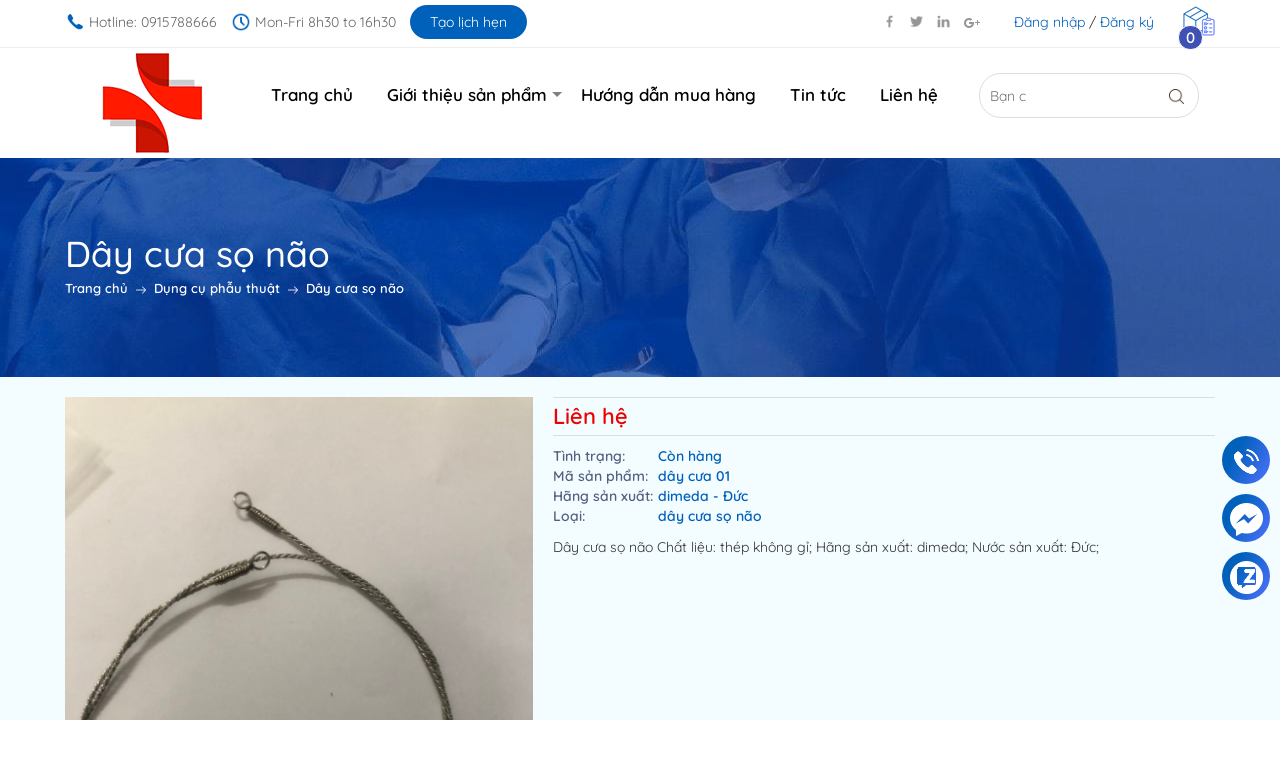

--- FILE ---
content_type: text/css
request_url: https://bizweb.dktcdn.net/100/430/833/themes/826341/assets/mew_style_first.scss.css?1728294879652
body_size: 11693
content:
@media (min-width: 992px){.pd_left_cl{padding-left:0 !important}}.slick_margin .slick-list{margin-left:-10px}.slick_margin .slick-slide{margin-left:10px}i.down_icon,i.right_icon,i.left_icon,i.up_icon{width:0;height:0;border-style:solid;border-width:6px 6px 0 6px;border-color:#000 transparent transparent transparent;position:absolute;top:16px;right:5px;transition:border-color 300ms ease-in-out 0s, background-color 300ms ease-in-out 0s, background-position 300ms ease-in-out 0s}i.right_icon{transform:rotate(-90deg)}i.left_icon{transform:rotate(90deg)}i.up_icon{transform:rotate(180deg)}body{font-family:'Quicksand', sans-serif}header{clear:both}.sec_sl{background:#f9f9f9;margin-bottom:8px;clear:both}div,a{outline:none !important}.thumb-wrapper .thumb:before{content:"";position:absolute;width:100%;height:100%;top:0;left:0;background:rgba(255,255,255,0.6);z-index:5;opacity:0}.thumb-wrapper .thumb img{max-width:100%;max-height:100%;width:auto !important;position:absolute;top:0;bottom:0;left:0;right:0;margin:auto;height:100%;min-height:150px}.thumb-wrapper .thumb img.loaded{min-height:unset;height:unset}.f-right{float:right !important}.f-left{float:left !important}.block{display:block !important;padding:15px 0px 15px}ul,ol{padding-left:15px}iframe{max-width:100%}div#main,.tab-content,.rte{overflow:hidden}form.search_box{position:relative;margin-bottom:20px}form.search_box input{padding:7px 110px 7px 10px !important}form.search_box button{position:absolute;top:0;right:0;padding:7px 20px !important;background:#0061bb;color:#fff;border:1px solid #0061bb}.row{margin-right:-10px;margin-left:-10px}@media (max-width: 480px){.row{margin-right:-7px;margin-left:-7px}}.col-lg-1,.col-lg-10,.col-lg-11,.col-lg-12,.col-lg-2,.col-lg-3,.col-lg-4,.col-lg-5,.col-lg-6,.col-lg-7,.col-lg-8,.col-lg-9,.col-md-1,.col-md-10,.col-md-11,.col-md-12,.col-md-2,.col-md-3,.col-md-4,.col-md-5,.col-md-6,.col-md-7,.col-md-8,.col-md-9,.col-sm-1,.col-sm-10,.col-sm-11,.col-sm-12,.col-sm-2,.col-sm-3,.col-sm-4,.col-sm-5,.col-sm-6,.col-sm-7,.col-sm-8,.col-sm-9,.col-xs-1,.col-xs-10,.col-xs-11,.col-xs-12,.col-xs-2,.col-xs-3,.col-xs-4,.col-xs-5,.col-xs-6,.col-xs-7,.col-xs-8,.col-xs-9{padding-left:10px;padding-right:10px}@media (max-width: 480px){.col-lg-1,.col-lg-10,.col-lg-11,.col-lg-12,.col-lg-2,.col-lg-3,.col-lg-4,.col-lg-5,.col-lg-6,.col-lg-7,.col-lg-8,.col-lg-9,.col-md-1,.col-md-10,.col-md-11,.col-md-12,.col-md-2,.col-md-3,.col-md-4,.col-md-5,.col-md-6,.col-md-7,.col-md-8,.col-md-9,.col-sm-1,.col-sm-10,.col-sm-11,.col-sm-12,.col-sm-2,.col-sm-3,.col-sm-4,.col-sm-5,.col-sm-6,.col-sm-7,.col-sm-8,.col-sm-9,.col-xs-1,.col-xs-10,.col-xs-11,.col-xs-12,.col-xs-2,.col-xs-3,.col-xs-4,.col-xs-5,.col-xs-6,.col-xs-7,.col-xs-8,.col-xs-9{padding-left:7px;padding-right:7px}}.container,.container-fluid{padding-left:10px;padding-right:10px}@media (max-width: 480px){.container,.container-fluid{padding-left:7px;padding-right:7px}}.col-xs-15,.col-sm-15,.col-md-15,.col-lg-15{position:relative;min-height:1px;padding-right:10px;padding-left:10px}@media (max-width: 480px){.col-xs-15,.col-sm-15,.col-md-15,.col-lg-15{padding-left:7px;padding-right:7px}}.col-xs-15{width:20%;float:left}@media (min-width: 768px){.col-sm-15{width:20%;float:left}}@media (min-width: 992px){.col-md-15{width:20%;float:left}}@media (min-width: 1200px){.col-lg-15{width:20%;float:left}.container{max-width:1170px}}@media (min-width: 992px){.clear_left{padding-left:0}}h2,.h2{font-size:22px}a{color:#0061bb}a:hover,a:focus{text-decoration:none;color:#5271ff}.col-item:hover .item-title{color:#5271ff}.col-item:hover .item-title a{color:#5271ff}small{font-size:85%;font-weight:normal;text-transform:lowercase;color:#999999}@media (min-width: 992px){.area{position:relative;margin-bottom:70px}}.top_bar{border-bottom:1px solid #eeeeee;font-size:14px;position:relative;z-index:110}.top_bar .top_bar_content{margin-top:5px}.top_bar .top_bar_content ul{margin-bottom:5px}.top_bar .top_bar_content ul li{color:#666666}.top_bar .top_bar_content ul li a,.top_bar .top_bar_content ul li span{color:#666666}.top_bar .top_bar_content ul li a{font-size:14px}.top_bar .top_bar_content ul li a img{max-width:20px}.top_bar .top_bar_content ul li a:hover{color:#0061bb}.top_bar .top_bar_content ul li img{margin-top:-2px;width:20px;height:20px}.top_bar .top_bar_social{text-align:right;margin:5px 0}.top_bar .top_bar_social .top_bar_ul_inline{margin-bottom:0}.top_bar .top_bar_social .top_bar_ul_inline .img_13{width:13px;margin-bottom:3px}.top_bar .top_bar_social .top_bar_ul_inline .img_16{width:16px;margin-right:20px}.top_bar .top_bar_social .top_bar_ul_inline li{vertical-align:-3px}.top_bar .top_bar_social .top_bar_ul_inline .iso{transition-duration:0.3s;transition-property:transform}.top_bar .top_bar_social .top_bar_ul_inline .iso:hover{transform:scale(1.5)}.top_bar .btn_appointment{color:#fff;background:#0061bb;padding:7px 20px;border:none;-webkit-border-radius:25px;-moz-border-radius:25px;-ms-border-radius:25px;border-radius:25px;cursor:pointer;outline:none}.top_bar .btn_appointment:hover{background:#5271ff}#search{margin:0;width:100%;font-size:14px;height:45px;color:#000;border:none;border:1px solid #dddddd;padding:0 37px 0 10px;background:#fff;outline:none;border-radius:25px}#search:focus{border-color:#0061bb}#search::-webkit-input-placeholder,#search:-ms-input-placeholder,#search::placeholder{color:#000}form#search_mini_form,.fix-cart{position:relative;display:inline-block}form#search_mini_form{width:100%}.fix-cart{vertical-align:-18px}@media (min-width: 992px){.boxer{padding-left:0}}@media (max-width: 991px){.mobi_bt{margin-top:15px}.fix-cart{width:55px;position:absolute;bottom:-55px;right:10px}.fix-cart.fixed{position:fixed;z-index:99;top:15px;bottom:inherit}.top_bar .top_bar_social{text-align:center}}.search-btn-bg{max-width:23px;padding:0 !important;border:none !important;position:absolute;top:12px;right:15px;background:initial !important;width:15px;outline:none !important}.top-cart-content{border-radius:10px}.top-cart-content .mini-products-list .product-image{float:left}.top-cart-content .mini-products-list .detail-item{margin-left:92px}.top-cart-content .mini-products-list .detail-item .product-details-bottom .price{color:#eb0303;font-size:12px;display:list-item}.top-cart-content .mini-products-list .detail-item .product-details-bottom .label{font-weight:bold;vertical-align:middle}.top-cart-content .mini-products-list .detail-item .product-details-bottom strong{font-weight:normal}.top-cart-content .product-name{margin:0;width:150px;line-height:1}.top-cart-content .price{color:#0061bb;text-transform:uppercase}.top-cart-content .mini-cart .price{margin-right:5px;font-size:16px;font-weight:bold}.top-cart-content .mini-cart .dropdown-toggle{font-size:12px;text-transform:none;position:relative}.top-cart-content .mini-cart .basket a:hover{text-decoration:none}.top-cart-content .mini-cart .basket .title{color:#2e3a47;font-size:13px;font-weight:bold;line-height:1em;text-transform:uppercase;letter-spacing:normal;display:block}.top-cart-content .mini-cart .basket .cart-box{display:inline-block}.top-cart-content .mini-cart .actions .btn-checkout{background:#252525;color:#fff;font-size:11px;padding:8px 16px;text-align:left;cursor:pointer;text-decoration:none;float:right;transition:color 300ms ease-in-out 0s, background-color 300ms ease-in-out 0s, background-position 300ms ease-in-out 0s;border:1px solid #fff;font-weight:bold;text-transform:uppercase}.top-cart-content .mini-cart .actions .btn-checkout:hover{background:#0061bb;border:1px solid #0061bb;color:#fff}.top-cart-content .mini-cart .actions .view-cart{background:#0061bb;color:#fff;font-size:11px;padding:8px 16px;text-align:left;cursor:pointer;text-decoration:none;float:left;transition:color 300ms ease-in-out 0s, background-color 300ms ease-in-out 0s, background-position 300ms ease-in-out 0s;border:1px solid #fff;font-weight:bold;text-transform:uppercase}.top-cart-content .mini-cart .actions .view-cart:hover{background:#333}.top-cart-content .mini-cart .actions .button{display:inline-block;width:100px;text-align:center;margin-bottom:3px;padding:8px 10px 6px;text-transform:none;border:none;font-size:12px}.top-cart-content .mini-cart .button.btn-checkout{background:none;color:#fff;font-size:11px;padding:8px 16px;text-align:left;cursor:pointer;text-decoration:none;float:left;transition:color 300ms ease-in-out 0s, background-color 300ms ease-in-out 0s, background-position 300ms ease-in-out 0s;border:1px solid #fff;font-weight:bold;text-transform:uppercase}.top-cart-content .mini-cart>.button{color:#000;font-size:12px;font-weight:300;text-shadow:none;border:none;border-radius:0;box-shadow:none;background:none}.top-cart-content .product-details .price{color:#0061bb;width:auto;float:none;font-weight:normal;padding-left:0px;font-size:12px}.top-cart-content .empty{text-align:left;color:#333}.top-cart-content .top-subtotal{color:#333333;font-size:16px;font-weight:normal;padding:12px 15px;text-align:left;text-transform:none;border-bottom:1px #ddd solid;border-top:1px #ddd solid}.top-cart-content .block-subtitle{color:#333;overflow:hidden;padding:15px;text-align:left;font-size:13px;background:#f5f5f5;text-transform:none;font-weight:normal;border-bottom:1px #ddd solid}.top-cart-content li{list-style:none}.top-cart-content li.item{border-bottom:1px solid #eee;overflow:hidden;padding:0px 0px 10px 0px}.top-cart-content li.item:last-child{margin:0px;border-bottom:0px #eee solid}.top-cart-content .product-details{color:#333333;position:relative;text-align:left;padding:0px}.top-cart-content .product-details .btn-edit{position:absolute;right:22px;top:6px}.top-cart-content .actions{padding:15px 20px;margin:0;overflow:hidden;background:#f5f5f5;padding-top:15px}#nav .level0-wrapper .nav-add{border-top:1px solid #e5e5e5;padding:22px 0px 15px 0px;overflow:hidden}#nav .level0-wrapper .nav-add .push_item{float:left;margin-right:22px;width:268px}#nav .level0-wrapper .nav-add .push_item .push_img a{display:block;height:120px;width:275px}#nav .level0-wrapper .nav-add .push_item .push_text{color:#999;font-size:12px;padding:8px 0}#nav .level0-wrapper .nav-add .push_item_last{float:left;margin-right:0px;width:270px}#nav .nav-custom-link .header-nav-dropdown-wrapper h4.heading{color:#222222;font-size:14px;font-weight:bold;text-transform:uppercase;margin-top:15px;margin-bottom:10px}#nav li.drop-menu ul{position:absolute;top:48px;left:0;background:#fff;padding:6px 0;border-top:none;border-bottom:5px #0061bb solid;box-shadow:0 0 20px -5px;width:220px;text-align:left;z-index:1000;display:none}#nav li.drop-menu ul li{position:relative}#nav li.drop-menu ul li ul{border-top:none}#nav li.drop-menu ul li a{color:#333;line-height:30px;font-size:12px;padding:0 12px;display:block;transition:all 200ms ease-in-out;-webkit-transition:all 200ms ease-in-out;-moz-transition:all 200ms ease-in-out;-o-transition:all 200ms ease-in-out}#nav li.drop-menu ul li:hover>a{color:#5271ff;padding-left:12px}#nav li.drop-menu ul li span.plus{display:block;position:absolute;right:7px;top:50%;margin-top:-1px;height:1px;width:7px;background:#535353}#nav li.drop-menu ul.right-sub:after{content:"";top:6px;position:absolute;left:-11px;border:6px solid transparent;border-bottom-width:5px;border-bottom-color:transparent;border-right-width:5px;border-right-color:#fff}#nav li.drop-menu ul.left-sub:after{content:"";top:6px;position:absolute;left:auto;right:-10px;border:6px solid transparent;border-bottom-width:5px;border-bottom-color:transparent;border-right-width:5px;border-right-color:transparent;border-left-width:5px;border-left-color:#fff}#nav>li.drop-menu{position:relative}.mew_slide{position:relative}@media (max-width: 991px){.mew_slide{margin-top:0px !important}}.mew_slide .items{height:100%;position:relative;z-index:1}.mew_slide .items img{width:100%}.mew_slide .items .slider_text{opacity:0;transition:all 1s}.mew_slide .items .slider_text.slider_text_1{transform:rotateX(90deg) translateX(-25%)}.mew_slide .items .slider_text.slider_text_2{transform:rotateX(90deg) translateX(25%)}.mew_slide .items.slick-active img{transform:scale(1)}.mew_slide .items.slick-active .slider_text{opacity:1;transform:rotateX(0deg) translateX(0)}.mew_slide .slick-slide:hover,.mew_slide .slick-slide:focus{outline:none;box-shadow:none;border:none}.mew_slide .mew-small-arrow{font-size:0;line-height:0;position:absolute;top:47%;display:block;width:25px;height:25px;padding:0;-webkit-transform:translate(0, -50%);-ms-transform:translate(0, -50%);transform:translate(0, -50%);cursor:pointer;color:transparent;border:none;outline:none;background:transparent;line-height:40px;text-align:center;z-index:2}.mew_slide .mew-small-arrow.mew-prev{left:9px}.mew_slide .mew-small-arrow.mew-prev:before{content:"";background-image:url(//bizweb.dktcdn.net/100/430/833/themes/826341/assets/left_s.png?1728294693819);background-size:10px;background-repeat:no-repeat;background-position:6px center;height:25px;width:25px;display:block;background-color:#0061bb;border-radius:50%;opacity:0.7}.mew_slide .mew-small-arrow.mew-prev:hover:before{background-color:#5271ff;opacity:1}.mew_slide .mew-small-arrow.mew-next{right:9px}.mew_slide .mew-small-arrow.mew-next:before{content:"";background-image:url(//bizweb.dktcdn.net/100/430/833/themes/826341/assets/right_s.png?1728294693819);background-size:10px;background-repeat:no-repeat;background-position:9px center;height:25px;width:25px;display:block;background-color:#0061bb;border-radius:50%;opacity:0.7}.mew_slide .mew-small-arrow.mew-next:hover:before{background-color:#5271ff;opacity:1}.mew_slide .mew-arrow{font-size:0;line-height:0;position:absolute;top:50%;display:block;width:40px;height:40px;padding:0;-webkit-transform:translate(0, -50%);-ms-transform:translate(0, -50%);transform:translate(0, -50%);cursor:pointer;color:transparent;border:none;outline:none;background:transparent;line-height:40px;text-align:center;z-index:2}.mew_slide .mew-arrow.mew-prev{left:0px}.mew_slide .mew-arrow.mew-prev:before{content:"";background-image:url(//bizweb.dktcdn.net/100/430/833/themes/826341/assets/left_s.png?1728294693819);background-size:20px;background-repeat:no-repeat;background-position:8px center;height:40px;width:40px;display:block;background-color:#0061bb;border-radius:20px;opacity:0.7}.mew_slide .mew-arrow.mew-prev:hover:before{background-color:#5271ff;opacity:1}.mew_slide .mew-arrow.mew-next{right:0px}.mew_slide .mew-arrow.mew-next:before{content:"";background-image:url(//bizweb.dktcdn.net/100/430/833/themes/826341/assets/right_s.png?1728294693819);background-size:20px;background-repeat:no-repeat;background-position:11px center;height:40px;width:40px;display:block;background-color:#0061bb;border-radius:20px;opacity:0.7}.mew_slide .mew-arrow.mew-next:hover:before{background-color:#5271ff;opacity:1}.mew_slide .tns-nav{text-align:center;margin:0;padding:0;position:absolute;bottom:0;z-index:9;width:100%}.mew_slide .tns-nav button{display:inline-block;border-radius:0;height:10px;width:10px;border:1px solid #e5e5e5;background-color:#fff;margin:0 2px;padding:0;font-size:0}.mew_slide .tns-nav button.tns-nav-active{border-color:#0061bb;background-color:#0061bb;border-radius:0;width:10px}.mew_slide .slick-slide{margin:0}.mew_slide .slick-dots{position:absolute;bottom:10px;left:0;right:0;margin-left:auto;margin-right:auto;width:100px;border-radius:15px;height:24px;align-items:center;display:flex !important;justify-content:center}.mew_slide .slick-dots li button{border-radius:0;height:10px;width:10px;border:1px solid #e5e5e5;background-color:#fff}.mew_slide .slick-dots li.slick-active button{border-color:#0061bb;background-color:#0061bb;border-radius:0;width:10px}.mew_slide .items{position:relative}.mew_slide .items .slider_text{position:absolute;top:calc(50% - 90px);width:100%}@media (max-width: 991px){.mew_slide .items .slider_text{display:none}}.mew_slide .items .slider_text.slider_text_2{text-align:right}.mew_slide .items .slider_text h4{color:#222222;margin-bottom:10px;font-weight:600;font-size:40px}.mew_slide .items .slider_text p{font-size:18px;color:#444444;margin-bottom:20px}.mew_slide .items .slider_text button{font-size:15px;color:#fff;background:#0061bb;padding:10px 30px;border-radius:20px;border:none;outline:none}.service_area{padding-top:50px}@media (max-width: 767px){.service_area{padding-top:20px}}.service_area .service_top{text-align:center}.service_area .service_top h2{color:#222222;font-weight:600;text-transform:uppercase;margin-bottom:5px;position:relative;font-size:24px}.service_area .service_top h2 a{color:#222222}.service_area .service_top h2:before{position:absolute;content:'';background:#0061bb;width:30px;height:3px;bottom:0;left:50%;margin-left:-35px;margin-bottom:-23px}.service_area .service_top h2:after{position:absolute;content:'';background:#0061bb;width:30px;height:3px;bottom:0;right:50%;margin-right:-33px;margin-bottom:-23px}@media (max-width: 767px){.service_area .service_top h2{font-size:20px}}.service_area .service_top p{font-size:14px;color:#969696;max-width:550px;margin:auto;line-height:28px;margin-bottom:40px;word-break:break-word}@media (max-width: 767px){.service_area .service_top p{margin-bottom:20px}}.service_area .service_content{display:flex}@media (max-width: 767px){.service_area .service_content{display:block}}.service_area .service_content .col-md-none{margin:auto;text-align:center}.service_area .service_content .col-md-none img{max-width:100%;height:auto}.service_area .service_content .service_box{display:flex;margin-bottom:30px;word-break:break-word}@media (max-width: 767px){.service_area .service_content .service_box{margin-bottom:5px}}.service_area .service_content .service_box .service_box_left{width:calc(100% - 92px);text-align:right}.service_area .service_content .service_box .service_box_left .title{color:#222222;text-transform:uppercase;font-weight:600;margin-top:0px;margin-bottom:10px;font-size:15px}@media (min-width: 768px){.service_area .service_content .service_box .service_box_left .title{overflow:hidden;white-space:nowrap;text-overflow:ellipsis}}.service_area .service_content .service_box .service_box_left .content{font-size:14px;color:#666666;letter-spacing:0;text-overflow:ellipsis}@media (min-width: 767px){.service_area .service_content .service_box .service_box_left .content{overflow:hidden;-webkit-line-clamp:2;-webkit-box-orient:vertical;display:-webkit-box}}.service_area .service_content .service_box .service_box_right{width:92px}.service_area .service_content .service_box .service_box_right span{display:block;width:72px;height:72px;border-radius:50%;box-shadow:0 0px 22px rgba(0,142,255,0.12);margin-left:20px;text-align:center}.service_area .service_content .service_box .service_box_right span img{padding-top:17px;max-height:50px}.service_area .service_content .service_content_left{padding-top:50px}@media (max-width: 1199px){.service_area .service_content .service_content_left{padding-top:20px}}@media (max-width: 767px){.service_area .service_content .service_content_left{padding:10px 20px}}.service_area .service_content .service_content_right{padding-top:50px}@media (max-width: 1199px){.service_area .service_content .service_content_right{padding-top:20px}}@media (max-width: 767px){.service_area .service_content .service_content_right{padding:10px 20px}}.service_area .service_content .service_content_right .service_box_left{text-align:left !important}.service_area .service_content .service_content_right .service_box_right span{margin-right:20px;margin-left:0px !important}.home_about_area{position:relative;background-image:url([data-uri]);background-repeat:no-repeat;background-attachment:fixed}.home_about_area:before{position:absolute;content:'';background:#0061bb;width:100%;height:100%;top:0;left:0;opacity:0.83}.home_about_area .about_box{padding:80px 0;color:#ffffff}@media (max-width: 767px){.home_about_area .about_box{padding:50px 10px}}.home_about_area .about_box .title{font-weight:600;text-transform:uppercase;font-size:24px;position:relative;margin-bottom:5px}@media (max-width: 767px){.home_about_area .about_box .title{font-size:20px}}.home_about_area .about_box .title:before{position:absolute;content:'';background:#eee;width:30px;height:3px;bottom:0;left:0;margin-bottom:-23px}.home_about_area .about_box .title:after{position:absolute;content:'';background:#eee;width:30px;height:3px;bottom:0;left:30px;margin-left:12px;margin-bottom:-23px}.home_about_area .about_box .img_title{margin-left:21px}.home_about_area .about_box .content{margin:15px 0 25px;line-height:32px}.home_about_area .about_box .list_about_content li{padding-left:20px;position:relative;margin:0px 10px 10px 10px;min-width:220px}.home_about_area .about_box .list_about_content li:before{border-color:#ffffff;content:"";width:13px;height:13px;border:1px solid #ffffff;border-radius:2px;display:inline-block;vertical-align:top;left:-3px;cursor:pointer;position:absolute;top:4px}.home_about_area .about_box .list_about_content li:after{transform:rotate(-45deg) scale(1);position:absolute;border:3px solid #ffffff;border-top:none;border-right:none;-webkit-transform:rotate(-45deg);-moz-transform:rotate(-45deg);-o-transform:rotate(-45deg);-ms-transform:rotate(-45deg);transition:transform .15s ease-in-out;content:" ";height:6px;width:11px;top:6px;left:0px}.home_about_area .schedue_box{padding:80px 35px 40px;background:#f3f3f3;box-shadow:0 0px 22px rgba(0,142,255,0.12);margin-bottom:30px}@media (max-width: 767px){.home_about_area .schedue_box{padding:50px 30px}}.home_about_area .schedue_box .open_hour{margin-bottom:20px}.home_about_area .schedue_box .title{font-size:17px;color:#222222;font-weight:600;margin-bottom:10px}.home_about_area .schedue_box ul li{font-size:15px;padding-bottom:8px;margin-bottom:8px;border-bottom:1px dashed #dddddd}.home_about_area .schedue_box ul li span{float:right}.home_about_area .schedue_box .btn_appointment{color:#fff;background:#0061bb;padding:7px 20px;border:none;-webkit-border-radius:25px;-moz-border-radius:25px;-ms-border-radius:25px;border-radius:25px;cursor:pointer;outline:none;width:100%;margin-top:20px}.home_about_area .schedue_box .btn_appointment:hover{background:#5271ff}.department_area{padding:50px 0 65px}@media (max-width: 767px){.department_area{padding-top:20px}}.department_area .department_top{text-align:center}.department_area .department_top h2{color:#222222;font-weight:600;text-transform:uppercase;margin-bottom:5px;position:relative;font-size:24px}.department_area .department_top h2 a{color:#222222}.department_area .department_top h2:before{position:absolute;content:'';background:#0061bb;width:30px;height:3px;bottom:0;left:50%;margin-left:-35px;margin-bottom:-23px}.department_area .department_top h2:after{position:absolute;content:'';background:#0061bb;width:30px;height:3px;bottom:0;right:50%;margin-right:-33px;margin-bottom:-23px}@media (max-width: 767px){.department_area .department_top h2{font-size:20px}}.department_area .department_top p{font-size:14px;color:#969696;max-width:550px;margin:auto;line-height:28px;margin-bottom:40px;word-break:break-word}@media (max-width: 767px){.department_area .department_top p{margin-bottom:20px}}.department_area .mb_item{width:100%}@media (max-width: 991px){.department_area .slick-slide:hover,.department_area .slick-slide:focus{outline:none;box-shadow:none;border:none}.department_area .mew-small-arrow{font-size:0;line-height:0;position:absolute;top:47%;display:block;width:25px;height:25px;padding:0;-webkit-transform:translate(0, -50%);-ms-transform:translate(0, -50%);transform:translate(0, -50%);cursor:pointer;color:transparent;border:none;outline:none;background:transparent;line-height:40px;text-align:center;z-index:2}.department_area .mew-small-arrow.mew-prev{left:9px}.department_area .mew-small-arrow.mew-prev:before{content:"";background-image:url(//bizweb.dktcdn.net/100/430/833/themes/826341/assets/left_s.png?1728294693819);background-size:10px;background-repeat:no-repeat;background-position:6px center;height:25px;width:25px;display:block;background-color:#0061bb;border-radius:50%;opacity:0.7}.department_area .mew-small-arrow.mew-prev:hover:before{background-color:#5271ff;opacity:1}.department_area .mew-small-arrow.mew-next{right:9px}.department_area .mew-small-arrow.mew-next:before{content:"";background-image:url(//bizweb.dktcdn.net/100/430/833/themes/826341/assets/right_s.png?1728294693819);background-size:10px;background-repeat:no-repeat;background-position:9px center;height:25px;width:25px;display:block;background-color:#0061bb;border-radius:50%;opacity:0.7}.department_area .mew-small-arrow.mew-next:hover:before{background-color:#5271ff;opacity:1}.department_area .mew-arrow{font-size:0;line-height:0;position:absolute;top:50%;display:block;width:40px;height:40px;padding:0;-webkit-transform:translate(0, -50%);-ms-transform:translate(0, -50%);transform:translate(0, -50%);cursor:pointer;color:transparent;border:none;outline:none;background:transparent;line-height:40px;text-align:center;z-index:2}.department_area .mew-arrow.mew-prev{left:0px}.department_area .mew-arrow.mew-prev:before{content:"";background-image:url(//bizweb.dktcdn.net/100/430/833/themes/826341/assets/left_s.png?1728294693819);background-size:20px;background-repeat:no-repeat;background-position:8px center;height:40px;width:40px;display:block;background-color:#0061bb;border-radius:20px;opacity:0.7}.department_area .mew-arrow.mew-prev:hover:before{background-color:#5271ff;opacity:1}.department_area .mew-arrow.mew-next{right:0px}.department_area .mew-arrow.mew-next:before{content:"";background-image:url(//bizweb.dktcdn.net/100/430/833/themes/826341/assets/right_s.png?1728294693819);background-size:20px;background-repeat:no-repeat;background-position:11px center;height:40px;width:40px;display:block;background-color:#0061bb;border-radius:20px;opacity:0.7}.department_area .mew-arrow.mew-next:hover:before{background-color:#5271ff;opacity:1}.department_area .tns-nav{text-align:center;margin:0;padding:0;position:absolute;bottom:0;z-index:9;width:100%}.department_area .tns-nav button{display:inline-block;border-radius:0;height:10px;width:10px;border:1px solid #e5e5e5;background-color:#fff;margin:0 2px;padding:0;font-size:0}.department_area .tns-nav button.tns-nav-active{border-color:#0061bb;background-color:#0061bb;border-radius:0;width:10px}}@media (min-width: 992px){.department_area .nav .mb_slick{display:flex;flex-wrap:wrap}}.department_area .nav .nav-link{width:100%;padding:8px 20px;border-radius:2px;text-align:center;margin-bottom:5px;position:relative}@media (min-width: 992px){.department_area .nav .nav-link{box-shadow:0 0px 22px rgba(0,142,255,0.12);display:flex;justify-content:left;align-items:center}}@media (max-width: 991px){.department_area .nav .nav-link{border:1px solid rgba(0,0,0,0.1);display:block}}@media (min-width: 992px){.department_area .nav .nav-link.nav_r{margin-right:0}}@media (max-width: 991px){.department_area .nav .nav-link.nav_r{margin-right:1px}}.department_area .nav .nav-link img{max-width:42px;height:42px;display:inline-block;margin-right:15px}.department_area .nav .nav-link p{font-size:15px;color:#222222;font-weight:600;text-transform:uppercase;text-overflow:ellipsis;overflow:hidden;white-space:nowrap;margin:0}@media (max-width: 991px){.department_area .nav .nav-link p{display:inline-block;vertical-align:-7px}}@media (min-width: 992px){.department_area .nav .nav-link:after{content:"";width:12px;height:12px;border-radius:50px;background-color:#ffffff;position:absolute;transform:translateY(-50%);top:50%;right:-20px;border:3px solid #0061bb;visibility:hidden}.department_area .nav .nav-link:before{width:19px;height:2px;background-color:#5271e4;position:absolute;top:50%;transform:translateY(-50%);right:-20px;float:right;visibility:hidden;content:''}}@media (min-width: 992px){.department_area .nav .nav-link.nav_active,.department_area .nav .nav-link:hover{box-shadow:0 0 1px 1px #0061bb}}@media (max-width: 991px){.department_area .nav .nav-link.nav_active,.department_area .nav .nav-link:hover{border:1px solid #0061bb}}.department_area .nav .nav-link.nav_active p,.department_area .nav .nav-link:hover p{color:#0061bb}.department_area .nav .nav-link.nav_active:after,.department_area .nav .nav-link.nav_active:before,.department_area .nav .nav-link:hover:after,.department_area .nav .nav-link:hover:before{visibility:visible}.department_area .tab_detail .tab_content{display:none;padding:10px 20px;-webkit-box-shadow:0 0px 22px rgba(0,142,255,0.12)}.department_area .tab_detail .tab_content.tab_content_active{display:block}.department_area .tab_detail .tab_content .content_top h4{color:#222222;font-weight:600;margin:0 0 5px 0;font-size:24px;word-break:break-word}@media (max-width: 767px){.department_area .tab_detail .tab_content .content_top h4{font-size:20px}}.department_area .tab_detail .tab_content .content_body_l{line-height:1.9;word-break:break-word}.department_area .tab_detail .tab_content .content_body_l p{font-size:16px;margin-bottom:15px;width:100%;overflow:hidden;text-overflow:ellipsis;-webkit-line-clamp:6;display:-webkit-box;-webkit-box-orient:vertical;height:inherit}@media (max-width: 767px){.department_area .tab_detail .tab_content .content_body_l p{font-size:14px}}.department_area .tab_detail .tab_content .content_body_l span{display:block;font-size:16px;color:#969696;margin-bottom:15px;width:100%;overflow:hidden;text-overflow:ellipsis;-webkit-line-clamp:3;display:-webkit-box;-webkit-box-orient:vertical;height:inherit}@media (max-width: 767px){.department_area .tab_detail .tab_content .content_body_l span{font-size:14px}}.department_area .tab_detail .tab_content .content_body_l .list-unstyled li{padding-left:20px;position:relative;margin:10px 0;font-size:14px;color:#969696}@media (max-width: 767px){.department_area .tab_detail .tab_content .content_body_l .list-unstyled li{font-size:14px}}.department_area .tab_detail .tab_content .content_body_l .list-unstyled li:after{transform:rotate(-45deg) scale(1);position:absolute;border:3px solid #0061bb;border-top:none;border-right:none;-webkit-transform:rotate(-45deg);-moz-transform:rotate(-45deg);-o-transform:rotate(-45deg);-ms-transform:rotate(-45deg);transition:transform .15s ease-in-out;content:" ";height:6px;width:11px;top:10px;left:0px}.department_area .tab_detail .tab_content .content_body_r img{margin:10px 0 20px 0}.department_area .tab_detail .tab_content .content_body_r a{font-size:14px;color:#0061bb;font-weight:600;padding:8px 30px;border:1px solid #0061bb;-webkit-border-radius:25px;-moz-border-radius:25px;-ms-border-radius:25px;border-radius:25px;float:right}.department_area .tab_detail .tab_content .content_body_r a:hover{background:#0061bb;color:#fff;border:1px solid #0061bb}@media (max-width: 767px){.department_area .tab_detail .tab_content .content_body_r img{display:none}.department_area .tab_detail .tab_content .content_body_r a{float:left}}.home_colection2_area{padding:40px 0 40px}@media (max-width: 767px){.home_colection2_area{padding:20px 0}}.news_evens_area{padding:50px 0 65px}@media (max-width: 767px){.news_evens_area{padding:20px 0}}.news_evens_area .news_events_top{text-align:center}.news_evens_area .news_events_top h2{color:#222222;font-weight:600;text-transform:uppercase;margin-bottom:5px;position:relative;font-size:24px}.news_evens_area .news_events_top h2 a{color:#222222}.news_evens_area .news_events_top h2:before{position:absolute;content:'';background:#0061bb;width:30px;height:3px;bottom:0;left:50%;margin-left:-35px;margin-bottom:-23px}.news_evens_area .news_events_top h2:after{position:absolute;content:'';background:#0061bb;width:30px;height:3px;bottom:0;right:50%;margin-right:-33px;margin-bottom:-23px}@media (max-width: 767px){.news_evens_area .news_events_top h2{font-size:20px}}.news_evens_area .news_events_top p{font-size:14px;color:#969696;max-width:550px;margin:auto;line-height:28px;margin-bottom:40px;word-break:break-word}@media (max-width: 767px){.news_evens_area .news_events_top p{margin-bottom:20px}}.news_evens_area .news_events_top h2 a:hover{color:#0061bb}.news_evens_area .div_new_box{-webkit-box-shadow:0 0px 22px rgba(0,142,255,0.12);box-shadow:0 0px 22px rgba(0,142,255,0.12);transition-duration:0.3s;transition-property:box-shadow, transform;margin-bottom:20px}.news_evens_area .div_new_box:hover{box-shadow:0 0px 22px #84c8ff;transform:scale(1.02)}.news_evens_area .new_box{overflow:hidden;display:block;padding-bottom:10px;color:#222222}.news_evens_area .new_box .box_image{text-align:center}.news_evens_area .new_box .box_image img{margin-bottom:10px}.news_evens_area .new_box .box_header{display:flex;padding:0 20px}.news_evens_area .new_box .box_header .box_h_date{min-width:58px;height:58px;background:#0061bb;border-radius:50%;display:flex;margin:auto;text-align:center}.news_evens_area .new_box .box_header .box_h_date p{color:#fff;display:flex;margin:auto;font-weight:600}.news_evens_area .new_box .box_header .box_h_txt{width:calc(100% - 58px);margin-left:10px}.news_evens_area .new_box .box_header .box_h_txt h6{font-size:16px;font-weight:600;margin-bottom:5px}.news_evens_area .new_box .box_header .box_h_txt h6:hover{color:#0061bb}.news_evens_area .new_box .box_header .box_h_txt .tg{font-size:14px}.news_evens_area .new_box .box_header .box_h_txt .tg img{width:17px;height:17px;margin-top:-5px}.news_evens_area .new_box .box_content{padding:0 20px 0px 20px;width:100%;overflow:hidden;text-overflow:ellipsis;-webkit-line-clamp:3;display:-webkit-box;-webkit-box-orient:vertical;height:85px;margin-bottom:0px;line-height:2;color:#969696;font-size:14px}.counter_area{background-image:url([data-uri]);background-size:cover;background-position:center;background-repeat:no-repeat;background-attachment:fixed;position:relative;padding:100px 0 90px}@media (max-width: 767px){.counter_area{padding:50px 0 40px}}.counter_area:before{content:"";height:100%;width:100%;position:absolute;left:0;top:0;background:#0061bb;opacity:0.83;z-index:0}.counter_area .counter_box{border:1px solid #dddddd;border-top:none;margin:0 20px;padding:25px 0;position:relative}.counter_area .counter_box:before{position:absolute;content:'';background:#dddddd;width:60px;height:1px;top:0;left:0}.counter_area .counter_box:after{position:absolute;content:'';background:#dddddd;width:60px;height:1px;top:0;right:0}@media only screen and (max-width: 991px){.counter_area .counter_box{max-width:250px;margin:0 auto;margin-bottom:25px}}.counter_area .counter_box img{position:absolute;top:0;left:50%;margin-left:-15px;margin-top:-15px;max-width:100%;height:auto}.counter_area .counter_box .counter{font-size:46px;color:#fff;margin-bottom:5px}.counter_area .counter_box h6{font-size:15px;color:#eeeeee;text-transform:uppercase;letter-spacing:0.5px;font-weight:600;word-break:break-word}.ajax-product .new_title h2{color:#222222;font-weight:600;text-transform:uppercase;margin-bottom:5px;position:relative;font-size:24px}.ajax-product .new_title h2 a{color:#222222}.ajax-product .new_title h2:before{position:absolute;content:'';background:#0061bb;width:30px;height:3px;bottom:0;left:50%;margin-left:-35px;margin-bottom:-23px}.ajax-product .new_title h2:after{position:absolute;content:'';background:#0061bb;width:30px;height:3px;bottom:0;right:50%;margin-right:-33px;margin-bottom:-23px}@media (max-width: 767px){.ajax-product .new_title h2{font-size:20px}}.ajax-product .new_title h2 a:hover{color:#0061bb}.ajax-product ul.tabs-title{list-style:none;padding:0;text-align:center;position:relative}.ajax-product ul.tabs-title li.tab-link{display:inline-block;margin:5px;padding:7px 15px;border-radius:20px;cursor:pointer;box-shadow:0 0px 22px rgba(0,142,255,0.12);font-weight:600;transition:all 0.2s}.ajax-product ul.tabs-title li.tab-link.current,.ajax-product ul.tabs-title li.tab-link:hover{color:#fff}.ajax-product ul.tabs-title li.next,.ajax-product ul.tabs-title li.prev{position:absolute;max-width:20px;top:50%;transform:translateY(-50%)}.ajax-product ul.tabs-title li.next{right:0}.ajax-product ul.tabs-title li.prev{left:0}.ajax-product p.view-more-product{display:block;clear:both;text-align:center;margin:20px 0 0 0}.ajax-product p.view-more-product a{border:1px solid #0061bb;padding:7px 15px;border-radius:20px;display:inline-block}.ajax-product p.view-more-product a:hover{color:#fff;background:#0061bb}.main-col{margin:auto;overflow:hidden}.header_container.header_container_fixed{position:fixed;top:0 !important;z-index:10;width:100%;background:#ffffff;animation:300ms ease-in-out 0s normal none 1 fadeInDown;box-shadow:0 0 20px -10px rgba(0,0,0,0.4)}.logo{width:100%;margin:5px 0;text-align:center}.logo img{max-height:100px}.nav_top_header{margin-top:15px;margin-bottom:20px}.search-box{margin:auto}ul.top_bar_ul_inline,.search-box{display:inline-block}p.line_cus{margin:10px 0}p.content_boxer{margin:0}p.a-center.error{border:1px solid #0061bb;border-radius:5px;background:#ffecc1;padding:10px 0;margin:10px 0}.latest-blog p.a-center{text-align:center;font-size:14px}a.wd100{display:block;text-align:center}a.wd100 img{width:100%}li.level0-.level0.open.active>span,li.level1-.level1.open.active>span{border-bottom:1px solid #ededed}.box_set{border-top:1px solid #d8d8d8;border-bottom:1px solid #d8d8d8}@media (min-width: 1200px){.box_set{margin-bottom:20px;padding:16.5px 3px}}@media (min-width: 992px) and (max-width: 1199px){.box_set{margin-bottom:9px;padding:11px 3px}}@media (max-width: 991px){.box_set{margin-bottom:10px;padding:10px 3px}}.box_set .icon{display:inline-block;background:#5271ff;padding:5px;border-radius:50%;width:55px;line-height:45px;text-align:center}.box_set .icon img{max-width:35px}.box_set p.tt_boxser{font-size:15px;font-weight:600;margin:0}.box_set p.content_boxer{margin:0}.box_set .set_content{display:inline-block;width:calc(100% - 60px);vertical-align:top}a.btn-view-more img{max-width:10px;vertical-align:0px}.block.block-banner{margin:10px 0 10px}nav>.container{background:#0061bb}nav.sticky .container{position:fixed;z-index:1037;width:100%;top:0px !important}nav.mb0{margin-bottom:0}body>nav{top:0 !important}.box_log a{color:#fff;display:block}.box_log a:hover{color:#0061bb}.sticky{position:fixed;z-index:1037;width:100%;top:0px !important}.nav-inner{margin:auto;position:relative;text-align:center}#nav>li:hover>a,.vertnav-top li>a:hover{border-bottom:none}#nav{position:relative;z-index:10;-webkit-transform:translateZ(0);padding:0;margin:0px auto;text-align:center}#nav li a{display:block;font-weight:bold;text-decoration:none;color:#000;font-size:17px;transition:color 300ms ease-in-out 0s, background-color 300ms ease-in-out 0s, background-position 300ms ease-in-out 0s;text-decoration:none}#nav li a.level-top .icon{padding:3px;margin:0;float:none;display:inline-block;vertical-align:middle;background-color:transparent !important}#nav li:hover a.level-top .icon{padding:3px}#nav>li{list-style:none;border-bottom:none;display:inline-block}#nav>li ul.level1 li.level1 i.right_icon{border-color:#808080 transparent transparent transparent}#nav>li ul.level1 li.level1:hover i.right_icon{border-color:#0061bb transparent transparent transparent}#nav>li>a:first-child{margin-left:0px}#nav>li>a:last-child a{color:#333}#nav>li.active>a,#nav>li:hover>a{color:#5271ff}#nav>li.active>a>span i.down_icon,#nav>li:hover>a>span i.down_icon{transition:border-color 300ms ease-in-out 0s, background-color 300ms ease-in-out 0s, background-position 300ms ease-in-out 0s;border-color:#0061bb transparent transparent transparent}#nav>li:last-child{padding-right:0}#nav>li>a{display:block;padding:15px 0px 15px}#nav>li>a>span{display:inline-block;padding:0px 15px;line-height:19px}#nav>li>a>span i.down_icon{width:0;height:0;right:0;border-style:solid;border-width:5px 5px 0 5px;border-color:#808080 transparent transparent transparent;position:absolute;top:7px;transition:border-color 300ms ease-in-out 0s, background-color 300ms ease-in-out 0s, background-position 300ms ease-in-out 0s}#nav .level0-wrapper{position:absolute;left:-10000px;background-color:#fff;color:#333333}#nav.classic ul{background-color:#ffffff}#nav .level0-wrapper2{padding:0}#nav .level0-wrapper2:after{display:table;line-height:0;content:"";clear:both}#nav .level0-wrapper2:before{display:table;line-height:0;content:""}#nav a.level-top.feature{margin:0}#nav #homelink-icon{margin-left:12px}#nav #homelink-icon a.level-top{padding-left:5px;padding-right:5px;background:none !important;box-shadow:none !important;border:none !important}#nav .nav-custom-link{position:static}#nav .nav-custom-link>a{cursor:default}#nav .nav-custom-link .header-nav-dropdown-wrapper{padding:20px 10px 20px 0px;overflow:hidden}#nav .nav-custom-link .header-nav-dropdown-wrapper p{margin:10px 0;color:#666;line-height:1.3em;font-size:13px;font-weight:normal}#nav .nav-custom-link .header-nav-dropdown-wrapper .heading{margin:10px 0}#nav a.level-top .caret{display:inline-block;width:0;height:0;margin-bottom:2px;margin-left:2px;vertical-align:middle;content:"";border-style:solid solid none;border-width:4px 4px 0;border-color:#333 transparent transparent}#nav .number{display:inline;margin-left:3px}#nav ul li .number{color:#aaa}#nav .level0-wrapper,#nav.classic .parent>ul{background:#fff;border-top:none;border-bottom:5px #0061bb solid;box-shadow:0 0 20px -5px;width:100%;padding:15px 15px 0px 15px;text-align:left;border-radius:7px;z-index:9}#nav>li:hover>a{position:relative;z-index:1}#nav ul.level0{width:75%;float:left}#nav ul.level0>li{display:inline-block;float:left;margin-right:0px;padding-bottom:15px;padding-right:15px;padding-top:0;vertical-align:top;width:50%}@media (min-width: 1199px){#nav ul.level0>li:nth-child(2n+3){clear:left}}#nav ul.level0>li.last{display:inline-block;float:none;vertical-align:top;padding-top:0;padding-bottom:15px;width:232px;margin-right:0px}#nav ul.level0>li>a{margin-bottom:10px;font-size:15px;line-height:normal;color:#333;font-weight:bold;letter-spacing:1px}#nav ul.level0>li>a:hover{color:#0061bb}#nav .banner_mega{width:25%;float:left;display:inline-block;margin-bottom:15px}#nav ul li{margin-bottom:1px;list-style:none;padding:3px 0}#nav ul li a{float:none}#nav ul.level1{position:static}#nav ul.level1>li{width:100%}#nav ul.level1>li a{float:none;transition:background-position 150ms ease-out;-moz-transition:background-position 150ms ease-out;-webkit-transition:background-position 150ms ease-out;-o-transition:background-position 150ms ease-out;display:block;font-weight:normal}#nav ul.level1>li a:hover{float:none;transition:background-position 150ms ease-out;-moz-transition:background-position 150ms ease-out;-webkit-transition:background-position 150ms ease-out;-o-transition:background-position 150ms ease-out}#nav ul.level1>li>a:hover{color:#0061bb}#nav ul.level2{margin:7px 0;padding:0;position:static}#nav ul.level2 a{font-size:0.9166em;line-height:1.2727em}#nav ul.level3{padding:0px}#nav ul.level3>li{display:inline-block;float:none;margin-right:0px;padding-bottom:15px;padding-top:0;vertical-align:top;width:190px}#nav ul.level3>li>a{margin-top:10px;margin-bottom:10px;font-size:13px;line-height:normal;color:#333;font-weight:bold;letter-spacing:1px;text-transform:uppercase}#nav li.level2:hover ul.level2 a{opacity:1;transition:opacity 150ms ease-out;-moz-transition:opacity 150ms ease-out;-webkit-transition:opacity 150ms ease-out;-o-transition:opacity 150ms ease-out}.vertnav .number{margin-left:3px;color:#aaa}.nav .itemslider{margin-top:0;margin-bottom:0}.nav .itemslider .item{padding-bottom:0}li.level0>a>span{position:relative}li.level0>a>span .cat-label{position:absolute;top:-12px;right:0;padding:0 6px;font-size:12px;line-height:22px}li.level0>a>span .cat-label .pin-bottom:before{position:absolute;right:6px;top:22px;width:0;height:0;content:"";border-style:solid;border-width:4px;border-color:transparent;transition:border-color 450ms ease-in-out;-moz-transition:border-color 450ms ease-in-out;-webkit-transition:border-color 450ms ease-in-out;-o-transition:border-color 450ms ease-in-out}ul.cate_1{list-style:none;padding:10px 0;background:#fff;margin:5px 0 0}ul.cate_1 li a{display:block;padding:10px;font-size:14px;color:#000}ul.cate_1 li a:hover{color:#0061bb}.coffe_top{text-align:right}ul.level0,ul.level1{padding:0}#nav ul li a{color:#666}#nav ul li a:hover{color:#333}#nav .level0-wrapper,#nav.classic ul.level0{top:48px}#nav ul ul ul li{background:none;padding-left:0}a.tl,.bn_cate a{display:block;overflow:hidden;position:relative;margin-bottom:14px;text-align:center}a.tl p.ttt,.bn_cate a p.ttt{position:absolute;background:#fff;color:#000;width:auto;text-align:center;font-weight:600;padding:10px 70px 10px 15px;z-index:9;top:15px;right:-30px;margin:0;transition:.3s right ease}@media (min-width: 768px){a.tl p.ttt,.bn_cate a p.ttt{font-size:25px}}@media (max-width: 767px){a.tl p.ttt,.bn_cate a p.ttt{font-size:14px}}a.tl p.ttt span,.bn_cate a p.ttt span{display:block;font-weight:normal;text-align:right;margin-top:5px;position:relative;color:#737373}@media (min-width: 768px){a.tl p.ttt span,.bn_cate a p.ttt span{font-size:14px}}@media (max-width: 767px){a.tl p.ttt span,.bn_cate a p.ttt span{font-size:12px}}a.tl p.ttt span:before,.bn_cate a p.ttt span:before{content:'';height:2px;width:200px;background:#000;position:absolute;top:-15px;left:100%}a.tl:hover p.ttt,.bn_cate a:hover p.ttt{transition:.3s right ease;color:#0061bb}@media (min-width: 768px){a.tl:hover p.ttt,.bn_cate a:hover p.ttt{right:0px}}@media (max-width: 767px){a.tl:hover p.ttt,.bn_cate a:hover p.ttt{right:-30px}}a.tl:hover p.ttt span:before,.bn_cate a:hover p.ttt span:before{background:#0061bb}a.tl img,.bn_cate a img{-webkit-transition:transform 0.4s ease 0s;-moz-transition:transform 0.4s ease 0s;-o-transition:transform 0.4s ease 0s;transition:transform 0.4s ease 0s}a.tl:hover img,.bn_cate a:hover img{-webkit-transform:scale(1.05);-moz-transform:scale(1.05);-ms-transform:scale(1.05);-o-transform:scale(1.05);transform:scale(1.05)}.blog-img.blog-l{overflow:hidden}.blog-img.blog-l>a img{-webkit-transition:transform 0.4s ease 0s;-moz-transition:transform 0.4s ease 0s;-o-transition:transform 0.4s ease 0s;transition:transform 0.4s ease 0s}.blog-img.blog-l>a:hover img{-webkit-transform:scale(1.05);-moz-transform:scale(1.05);-ms-transform:scale(1.05);-o-transform:scale(1.05);transform:scale(1.05)}a.btn-button-st{background:#252525;color:#fff;font-size:11px;padding:6px 12px;text-align:left;cursor:pointer;text-decoration:none;float:left;transition:color 300ms ease-in-out 0s, background-color 300ms ease-in-out 0s, background-position 300ms ease-in-out 0s;border:1px solid #fff;font-weight:bold;text-transform:uppercase;margin:8px 0 15px}.fur-des{border-top:1px #ddd solid;padding:15px 0;margin:15px 20px 0 0}.back-link{float:left}#nav .level0-wrapper .nav-add{border-top:1px solid #e5e5e5;padding:22px 0px 15px 0px;overflow:hidden}#nav .level0-wrapper .nav-add .push_item{float:left;margin-right:22px;width:268px}#nav .level0-wrapper .nav-add .push_item .push_img a{display:block;height:120px;width:275px}#nav .level0-wrapper .nav-add .push_item .push_text{color:#999;font-size:12px;padding:8px 0}#nav .level0-wrapper .nav-add .push_item_last{float:left;margin-right:0px;width:270px}#nav .nav-custom-link .header-nav-dropdown-wrapper h4.heading{color:#222222;font-size:14px;font-weight:bold;text-transform:uppercase;margin-top:15px;margin-bottom:10px}#nav li.drop-menu ul{position:absolute;top:48px;left:0;background:#fff;padding:6px 0;border-top:none;border-bottom:5px #0061bb solid;box-shadow:0 0 20px -5px;width:220px;text-align:left;z-index:1000;display:none;border-radius:7px}#nav li.drop-menu ul li{position:relative}#nav li.drop-menu ul li ul{border-top:none}#nav li.drop-menu ul li a{color:#333;line-height:30px;font-size:14px;padding:0 12px;display:block;transition:all 200ms ease-in-out;-webkit-transition:all 200ms ease-in-out;-moz-transition:all 200ms ease-in-out;-o-transition:all 200ms ease-in-out}#nav li.drop-menu ul li:hover>a{color:#5271ff;padding-left:12px}#nav li.drop-menu ul li span.plus{display:block;position:absolute;right:7px;top:50%;margin-top:-1px;height:1px;width:7px;background:#535353}#nav li.drop-menu ul.right-sub:after{content:"";top:6px;position:absolute;left:-11px;border:6px solid transparent;border-bottom-width:5px;border-bottom-color:transparent;border-right-width:5px;border-right-color:#fff}#nav li.drop-menu ul.left-sub:after{content:"";top:6px;position:absolute;left:auto;right:-10px;border:6px solid transparent;border-bottom-width:5px;border-bottom-color:transparent;border-right-width:5px;border-right-color:transparent;border-left-width:5px;border-left-color:#fff}#nav>li.drop-menu{position:relative}img.j1{max-width:9px;position:absolute;right:4px;top:14px}.top-cart-content .product-name a{font-size:14px;line-height:normal;line-height:20px !important;font-weight:400;color:#333}.top-cart-content .product-name a:hover{color:#0061bb;text-decoration:none}.top-cart-contain .price{color:#eb0303;text-transform:uppercase}.top-cart-contain .mini-cart .price{margin-right:5px;font-size:16px;font-weight:700}.top-cart-contain .product-details .price{color:#eb0303;width:auto;float:none;font-weight:400;padding-left:0;font-size:12px}.mini-cart:hover .top-cart-content{display:block}.mini-cart{text-align:center;max-width:35px;position:relative}.mini-cart .basket a:hover{text-decoration:none}.mini-cart .basket .cart-box{display:inline-block;position:absolute;background:#3F51B5;top:20px;left:-5px;font-size:15px;min-width:25px;height:25px;line-height:24px;border-radius:12px;border:1px solid white}.mini-cart .basket .cart-box #cart-total{color:#fff;text-transform:none}.top-cart-contain{color:#333;padding-left:20px;padding-bottom:5px;right:0;z-index:1000;display:inline-block}.top-cart-content{display:none;position:absolute;top:100%;right:0;background:#fff;padding:0;text-align:left;box-shadow:0 0 3px 0px #0061bb;z-index:10000}.top-cart-content .empty{text-align:left;color:#333}.top-cart-content li.item .image_drop{float:left;display:block;width:85px;position:relative;margin-right:15px}.top-cart-content .block-subtitle{color:#333;overflow:hidden;padding:15px;text-align:left;font-size:13px;background:#f5f5f5;text-transform:none;font-weight:400;border-bottom:1px #ddd solid}.top-cart-content .pd.right_ct{padding:15px 0}.top-cart-content .pd.right_ct a.btn{border-radius:0;border-color:#0061bb;color:#0061bb;font-size:16px;background:#fff;border-radius:20px}.top-cart-content .pd.right_ct a.btn.btn-primary{float:right}.top-cart-content .pd.right_ct a.btn:hover{background:#0061bb;color:#fff}.top-subtotal{color:#333;font-size:16px;font-weight:400;padding:12px 0;padding-top:30px;text-align:left;text-transform:none}.top-subtotal .price{font-weight:700;color:#eb0303;float:right}#nav>li>a{padding:20px 0px 20px}@media (min-width: 1200px){.search-box.text-left{margin-top:10px}}.tns-outer{padding:0 !important}.tns-outer [hidden]{display:none !important}.tns-outer [aria-controls],.tns-outer [data-action]{cursor:pointer}.tns-slider{-webkit-transition:all 0s;-moz-transition:all 0s;transition:all 0s}.tns-slider>.tns-item{-webkit-box-sizing:border-box;-moz-box-sizing:border-box;box-sizing:border-box}.tns-horizontal.tns-subpixel{white-space:nowrap}.tns-horizontal.tns-subpixel>.tns-item{display:inline-block;vertical-align:top;white-space:normal;text-align:center}.tns-horizontal.tns-no-subpixel:after{content:'';display:table;clear:both}.tns-horizontal.tns-no-subpixel>.tns-item{float:left}.tns-horizontal.tns-carousel.tns-no-subpixel>.tns-item{margin-right:-100%}.tns-no-calc{position:relative;left:0}.tns-gallery{position:relative;left:0;min-height:1px}.tns-gallery>.tns-item{position:absolute;left:-100%;-webkit-transition:transform 0s, opacity 0s;-moz-transition:transform 0s, opacity 0s;transition:transform 0s, opacity 0s}.tns-gallery>.tns-slide-active{position:relative;left:auto !important}.tns-gallery>.tns-moving{-webkit-transition:all 0.25s;-moz-transition:all 0.25s;transition:all 0.25s}.tns-autowidth{display:inline-block}.tns-lazy-img{-webkit-transition:opacity 0.6s;-moz-transition:opacity 0.6s;transition:opacity 0.6s;opacity:0.6}.tns-lazy-img.tns-complete{opacity:1}.tns-ah{-webkit-transition:height 0s;-moz-transition:height 0s;transition:height 0s}.tns-ovh{overflow:hidden}.tns-visually-hidden{position:absolute;left:-10000em}.tns-transparent{opacity:0;visibility:hidden}.tns-fadeIn{opacity:1;filter:alpha(opacity=100);z-index:0}.tns-normal,.tns-fadeOut{opacity:0;filter:alpha(opacity=0);z-index:-1}.tns-vpfix{white-space:nowrap}.tns-vpfix>div,.tns-vpfix>li{display:inline-block}.tns-t-subp2{margin:0 auto;width:310px;position:relative;height:10px;overflow:hidden}.tns-t-ct{width:2333.3333333%;width:-webkit-calc(100% * 70 / 3);width:-moz-calc(100% * 70 / 3);width:calc(100% * 70 / 3);position:absolute;right:0}.tns-t-ct:after{content:'';display:table;clear:both}.tns-t-ct>div{width:1.4285714%;width:-webkit-calc(100% / 70);width:-moz-calc(100% / 70);width:calc(100% / 70);height:10px;float:left}


--- FILE ---
content_type: text/css
request_url: https://bizweb.dktcdn.net/100/430/833/themes/826341/assets/bg.css?1728294879652
body_size: 62
content:
a.view_more span,
.sale-label,
a.js-btn-compare, a.ajax_addtocart.js-btn-wishlist,
.col-item .actions button.button.btn-cart:hover,
button#send2, button.button.create-account,
.ajax-product ul.tabs-title li.tab-link.current,
.ajax-product ul.tabs-title li.tab-link:hover,.set_pss{
	background: linear-gradient(-61deg, #5271ff 0%, #0061bb 70%);
}
@media (min-width:768px) {
	.phone-box,.zalo-box, .fb-box { 
		background: linear-gradient(-61deg, #5271ff 0%, #0061bb 70%);
	}
}

--- FILE ---
content_type: text/css
request_url: https://bizweb.dktcdn.net/100/430/833/themes/826341/assets/blogmate.css?1728294879652
body_size: 3187
content:
.blog_content-wrapper{padding-bottom:63px;margin-top:20px}
.blog_container{position:relative;width:1170px;margin:0 auto;padding:0}
.clearfix:before,.row:after{content:'\0020';display:block;overflow:hidden;visibility:hidden;width:0;height:0}
.blog_container .grid_8{width:788px;padding:0 25px 0 0;margin-bottom:30px;float:left}
.blog_entry .featured-thumb{text-align: center;}
@media (min-width:625px) {
	.blog_entry .featured-thumb{
		display: inline-block;
		width: 30%;
		margin: 0 10px 0 0;
		position: relative;
		vertical-align: top;
	}
	.info_blo {
		display: inline-block;
		width: calc(100% - 30% - 20px);
	}
}
.info_blo h3 {
	margin: 0;
	font-size: 19px;

}
.info_blo h3 a{color:#0061bb;}
.info_blo h3 a:hover{color: #5271ff;}
.blog_entry .featured-thumb a img{max-width:100%;max-height: 100%;height:auto;vertical-align:top}
.blog_entry-header-inner{overflow:hidden;padding:0;border-bottom:0 solid #E3E3E3;margin-bottom:5px}
.blog_entry-title{font-size:26px;text-transform:none;margin-bottom:6px;text-align:left;margin-top:0;color:#0061bb}
.blog_entry-title a{font-family:'Open Sans',sans-serif;font-size:20px;font-weight:700}
.blog_entry .post-meta{margin-bottom:12px;text-align:left}
.blog_entry .post-meta span{display:inline-block;margin-right:16px;font-size:11px}
.blog_entry .post-meta [class^="icon-"]{font-size:14px;margin-right:6px;color:#999;-webkit-transition:all .1s ease-out;-moz-transition:all .1s ease-out;transition:all .1s ease-out}
.blog_entry .post-meta span a{color:#999;text-decoration:none;-webkit-transition:all .1s ease-out;-moz-transition:all .1s ease-out;transition:all .1s ease-out}
.blog_entry .post-meta span a .icon-user:before{content:"\f007";font-size:14px;float:none;margin-right:6px;color:#999}
.blog_entry .entry-content,.entry-footer{padding:0}
.blog_entry header{width:auto;height:auto;margin:0}
.blog_entry p{margin:0 0 1.5em}
.blog_entry .entry-footer{padding:0;width:auto;background:none}
.blog_entry .btn{font-family:'Open Sans',sans-serif;background:#fff;padding:6px 12px!important;text-transform:uppercase;color:#222;border:1px #ddd solid;text-transform:uppercase;font-weight:700;font-size:11px;transition:color 300ms ease-in-out 0s,background-color 300ms ease-in-out 0s,background-position 300ms ease-in-out 0}
.blog_entry .btn:hover {background: #0061bb!important;border:solid 1px #3b3b3b !important;color: #fff;}
.pagination{margin:0;padding:0}
.pagination li{list-style-type:none;margin:0;padding:0;display:inline}
.pagination li a,.pagination li span{display:inline-block;font-size:12px;line-height:24px;padding:0 8px}
.pagination li a{background:none repeat scroll 0 0 #FFF;border:1px solid #E3E3E3;color:#999;text-decoration:none;-webkit-transition:all .1s ease-out;-moz-transition:all .1s ease-out;transition:all .1s ease-out}
.pagination li a:hover{background:#0061bb;border:1px solid #0061bb;color:#fff;text-decoration:none}
.pagination li .current{background:#222;color:#fff}
.widget__sidebar{position:relative;}
.popular-posts{padding:0;margin-bottom:10px}
.widget__sidebar .widget-title{
	border-bottom: 2px solid #e5e5e5;
	color: #0061bb;
	font-family: 'Open Sans',sans-serif;
	font-size: 18px;
	font-weight: 600;
	margin: 0;
	padding: 10px 0 5px;
}
.widget__sidebar .widget-title:hover {
	color: #5271ff;
}
.widget-content{margin-top:15px}
.unstyled{margin:0;padding:0}
.unstyled li{margin:0;padding:0;list-style-type:none}
.popular-posts .posts-list li{overflow:hidden;margin:10px 0 0}
.popular-posts .posts-list li:first-child{margin-top:0}
.featured-thumb{clear: both;margin:0 20px 10px 0;position:relative}
.sidebar .featured-thumb img{width:100%}
.popular-posts h4{font-size:13px;line-height:18px;padding-top:0;margin-bottom:9px}
.popular-posts h4 a{color:#333;-webkit-transition:all .2s ease-out;-moz-transition:all .2s ease-out;transition:all .2s ease-out;font-size:12px}
.popular-posts h4 a:hover{
	color: #ff7200;
}
.popular-posts .post-meta{margin-bottom:0;font-size:11px;color:#999}
.popular-posts .post-meta a{color:#dbaa56;-webkit-transition:all .2s ease-out;-moz-transition:all .2s ease-out;transition:all .2s ease-out}
.ad-spots{padding-bottom:15px}
.text-widget{padding:10px}
.entry .featured-thumb{float:none;margin-bottom:18px;margin-right:0}
.post-meta [class^="icon-"]{font-size:14px;margin-right:6px;color:#999;-webkit-transition:all .1s ease-out;-moz-transition:all .1s ease-out;transition:all .1s ease-out}
.post-meta span a{color:#999;text-decoration:none;-webkit-transition:all .1s ease-out;-moz-transition:all .1s ease-out;transition:all .1s ease-out}
.post-meta span a:hover{text-decoration:none;color:#dbaa56}
.post-meta span a:hover [class^="icon-"]{color:#dbaa56}
.post-excerpt p{margin-bottom:1.3em}
.post-meta span{display:inline-block;margin-right:16px}
.entry{padding-bottom:37px;margin-bottom:35px;background:#fff}
.entry .featured-thumb{margin-bottom:18px;float:none;margin-right:0}
.entry-header{height:auto;background:#fff;margin:0}
.format-icon{display:block;float:left;width:40px;height:40px;margin-right:20px;background-color:#bdd4c1;color:#fff;text-align:center;font-size:28px;line-height:40px}
.entry-header-inner{overflow:hidden;padding:0;border-bottom:1px solid #E3E3E3;margin-bottom:15px}
.entry-title{font-size:26px;line-height:1.2em;text-transform:none;margin-bottom:6px;text-align:left}
.entry-title a{color:#000;font-family:'Open Sans',sans-serif;font-size:30px;font-weight:700}
.entry-title a:hover{color:#282828;text-decoration:none}
.entry-header-inner p{text-align:left}
.entry-content{margin-bottom:26px}
.entry-content img{max-width:100%}
.entry-content,.entry-footer{padding:0}
.entry__gallery .flexslider{height:258px;margin-bottom:29px}
.entry__quote .entry-content{margin-bottom:0}
.entry__quote blockquote{margin-bottom:0}
.entry__quote blockquote:before{display:none}
.entry__quote blockquote p{margin-bottom:.5em}
.entry__quote blockquote{padding-left:38px}
.entry__link .entry-content{margin-bottom:0}
.comments-wrapper{background:none repeat scroll 0 0 #FFF;border:0 solid #E3E3E3;}
p.h3 {
    margin: 5px 0 5px;
}
.commentlist{padding:0;margin:0}
.commentlist li{list-style-type:none;margin:0;padding:0}
.commentlist li .comment-wrapper{position:relative;padding:10px 20px 10px 90px;border-bottom:1px dotted #c9c8c5}
.comments-wrapper .pager {margin-top: 10px;
    margin-bottom: 0;}
.commentlist li .gravatar{display:block;position:absolute;left:0;top:10px}
.commentlist li .gravatar img{float:left;border:1px solid #fff;-webkit-transition:all .1s ease-out;-moz-transition:all .1s ease-out;transition:all .1s ease-out}
.commentlist li .gravatar img:hover{border-color:#6E9B76}
.commentlist li .comment-author{font-size:14px;color:#282828;font-family:'Open Sans',sans-serif}
.commentlist li .comment-meta{color:#999;margin-bottom:.3em;font-family:Georgia,"Times New Roman",Times,serif;font-style:italic}
.commentlist li .comment-reply{text-align:right;padding-top:5px}
.commentlist li .comment-reply a{font-family:Georgia,"Times New Roman",Times,serif;color:#EB593C;font-style:italic}
.commentlist li .comment-reply a:hover{color:#eb593c}
.commentlist .children{margin:0;padding:0 0 0 80px}
.comment-form{margin:10px 0;}
.comment-form label{display:block;margin-bottom:4px}
.comment-form input{padding:8px 10px}
.comment-form input[type="text"],.comment-form input[type="email"]{width:100%;padding: 7px 10px;}
.comment-form label {
	padding: 10px 0 0;
}
.comment-form button.button.submit {
	color: #fff;
	border: 1px solid #0061bb;
	background: #0061bb;
	padding: 5px 25px;
	min-width: 150px;
	margin-top: 10px;
	border-radius: 20px;
}
.comment-form button.button.submit:hover {
	border: 1px solid #5271ff;
	background: #5271ff;
}
.entry-content.justify {
	overflow: hidden;
	text-overflow: ellipsis;
}
.comment-form textarea{width:100%;height:186px}
.bnt-comment{font-family:'Open Sans',sans-serif;background:#fff;padding:6px 12px!important;text-transform:uppercase;color:#222;border:1px #ddd solid;text-transform:uppercase;font-weight:700;font-size:11px;margin-top:15px}
.bnt-comment:hover{background:#0061bb!important;color:#fff}
blockquote,blockquote p{font-size:14px;line-height:24px;color:#5c5c5c;font-style:italic;font-family:Georgia,"Times New Roman",Times,serif;position:relative}
blockquote:before{content:open-quote;display:block;position:absolute;left:14px;top:10px;font-family:Verdana,Geneva,sans-serif;font-size:72px;line-height:1em;color:#c2c2c2}
blockquote{margin:0 0 20px;padding:20px 20px 30px 67px;border-left:3px solid #eaeaea;background:#f8f8f8}
blockquote cite{display:block;font-size:11px;color:#a9a9a9}
blockquote cite:before{content:""}
blockquote cite a,blockquote cite a:visited,blockquote cite a:visited{color:#555}
.blog_content-wrapper .page-title{margin:0 0 20px;padding:0}
.blogmate-index-index .slider-intro{display:none}
.blogmate-index-index .offer-banner{display:none}
.blogmate-index-index .testimonials{display:none}
.blogmate-index-index .best-sales-slider{display:none}
.blogmate-index-index .banner-section{display:none}
.blogmate-index-index .brand-logo{display:none}
.blogmate-index-index .blog_fix.latest-news{display:none}
.blogmate-index-index .prom-section{display:none}
.blogmate-index-index .service-section{display:none}
.blogmate-index-index .our-features-box{display:none}
.blogmate-view-post .slider-intro{display:none}
.blogmate-view-post .offer-banner{display:none}
.blogmate-view-post .testimonials{display:none}
.blogmate-view-post .best-sales-slider{display:none}
.blogmate-view-post .banner-section{display:none}
.blogmate-view-post .brand-logo{display:none}
.blogmate-view-post .blog_fix.latest-news{display:none}
.blogmate-view-post .prom-section{display:none}
.blogmate-view-post .service-section{display:none}
.blogmate-view-post .our-features-box{display:none}
.blogmate-view-category .slider-intro{display:none}
.blogmate-view-category .offer-banner{display:none}
.blogmate-view-category .testimonials{display:none}
.blogmate-view-category .best-sales-slider{display:none}
.blogmate-view-category .banner-section{display:none}
.blogmate-view-category .brand-logo{display:none}
.blogmate-view-category .blog_fix.latest-news{display:none}
.blogmate-view-category .prom-section{display:none}
.blogmate-view-category .service-section{display:none}
.blogmate-view-category .our-features-box{display:none}
.blog_content-wrapper .pager .amount{display:none}
.blog_content-wrapper .pager .limiter{display:none}
.blog_content-wrapper .pager .pages{float:left}
.blog_content-wrapper .pager .pages li{display:inline;list-style-type:none;margin:0;padding:0}
.blog_content-wrapper .pager .pages li a{border-radius:2px;display:inline-block;font-size:12px;line-height:24px;padding:0 8px;height:23px;width:10px}
.blog_content-wrapper .pager .pages li a:hover,.blog_content-wrapper .pager .pages li a:focus{border-radius:2px;display:inline-block;font-size:12px;line-height:24px;padding:0 8px!important;height:23px;width:10px}
.blog_content-wrapper .pager .pages li span{border-radius:2px;display:inline-block;font-size:12px;line-height:24px;padding:0 8px;background:none repeat scroll 0 0 #222;color:#FFF}
.widget_categories .widget-title{color:#000;font-size:18px;margin:0 0 1em;font-family:'Open Sans',sans-serif}
.blog_content-wrapper footer{color:#333;background:none}
.blog_content-wrapper footer a:hover{color:#AAA}
.blog_content-wrapper .text-widget{background:none}
.blog_content-wrapper .popular-posts{display:inline-block!important;margin-bottom:10px;width:290px}
.blog_container .comments-wrapper h2{font-family:'Open Sans',sans-serif;font-size:14px;text-transform:uppercase;font-weight:700;margin-bottom:15px}
.blog_container .comments-form-wrapper h2{font-family:'Open Sans',sans-serif;font-size:14px;text-transform:uppercase;font-weight:700;margin-bottom:15px}
.blog_entry footer{background:#fff;color:#252525}
.blog_entry footer a{color:#444}
.blog_entry footer a:hover{color:#23527c}
.ad-spots img{width:100%}
@media only screen and (min-width: 480px) and (max-width: 567px) {
	.comment-form textarea;{width:250px}
}
@media(min-width: 992px){
	.blog-wrapper #content .row > .col-md-4:nth-child(3n+1){
		clear: left;
	}	
}
@media(max-width: 991px){
	.blog-wrapper #content .row > .col-md-4:nth-child(2n+1){
		clear: left;
	}
}
p.tik {
    margin: 0;
    font-size: 17px;
    font-weight: 600;
    color: #0061bb;
}
p.tik:hover { color: #5271ff;}
.tin {
    border-top: 1px solid #0061bb;
    padding: 10px 0;
}
.tieudetin a {
    color: #333;
	&:hover {  color: #0061bb;}
}
.latest-blog {overflow: inherit !important;}
ul#magicat li.level0> span a {
    color:  #333;
    font-weight: bold;
}
ul#magicat li.level1 > span a,
ul#magicat li.level2 > span a  {
    color: #333;
}
ul#magicat li.level0> span a:hover,
ul#magicat li.level1 > span a:hover,
ul#magicat li.level2 > span a:hover{color: #0061bb;}

--- FILE ---
content_type: application/javascript
request_url: https://bizweb.dktcdn.net/100/430/833/themes/826341/assets/booking.js?1728294879652
body_size: 945
content:
/*!
 * jQuery serializeObject plugin
 * Original author: Neil K. Villareal
 *
 * The MIT License (MIT)
 *
 * Copyright (c) 2015 Neil K. Villareal
 *
 * Permission is hereby granted, free of charge, to any person obtaining
 * a copy of this software and associated documentation files (the "Software"), 
 * to deal in the Software without restriction, including without limitation
 * the rights to use, copy, modify, merge, publish, distribute, sublicense,
 * and/or sell copies of the Software, and to permit persons to whom the Software 
 * is furnished to do so, subject to the following conditions:
 *
 * The above copyright notice and this permission notice shall be included in 
 * all copies or substantial portions of the Software.
 */
;
(function($, window, document, undefined) {

    var pluginName = "serializeObject";
    var defaults = {
        requiredFormat: {}
    };

    function Plugin(element, options) {
        this.element = element;

        this.options = $.extend({}, defaults, options);

        this._defaults = defaults;
        this._name = pluginName;
    }

    Plugin.prototype.toJsonObject = function() {
        var _this = this;
        var keyValues = _this.replaceEmptyBracketWithNumericBracket($(_this.element).serializeArray());

        var jsonObject = _this.options.requiredFormat;

        $.each(keyValues, function(key, obj) {
            var keys = obj.name.replace(/]/g, '').split("[");
            var vObject = _this.stringArrayKeyToVariable(keys, obj.value);

            jsonObject = $.extend(true, {}, jsonObject, vObject);
        });

        return jsonObject;
    }

    Plugin.prototype.replaceEmptyBracketWithNumericBracket = function(keyValues) {
        var lastIndexes = {};
        var newKeyValues = keyValues;

        $.each(newKeyValues, function(key, obj) {

            var keyName = obj.name;
            var hasSquareBrackets = keyName.indexOf("[]");

            if (hasSquareBrackets > -1) {
                lastIndexes[keyName] = (typeof lastIndexes[keyName] == "undefined") ? 0 : ++lastIndexes[keyName];
                newKeyValues[key].name = obj.name.replace("[]", "[" + (lastIndexes[keyName]) + "]");
            }
        });

        return newKeyValues;
    }

    Plugin.prototype.stringArrayKeyToVariable = function(stringVars, value) {
        var _this = this;

        var variable;
        if (stringVars.length > 0) {
            var stringVar = stringVars.shift().trim();
            variable = (isNaN(stringVar) && stringVar != "") ? {} : [];
            variable[stringVar] = (stringVars.length > 0) ? _this.stringArrayKeyToVariable(stringVars, value) : value;
        }

        return variable;
    }

    $.fn[pluginName] = function(options) {
        return new Plugin(this, options).toJsonObject();
    }

})(jQuery, window, document);